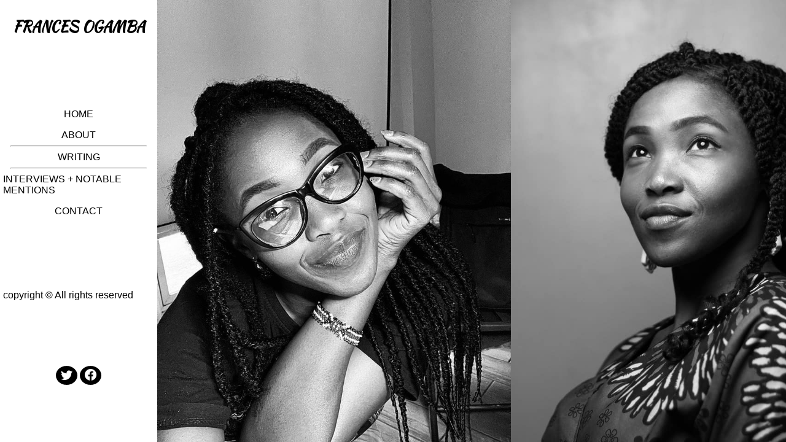

--- FILE ---
content_type: text/html
request_url: https://www.francesogamba.com/
body_size: 1117
content:
<!DOCTYPE html>
<html lang="en">
<head>
    <meta charset="UTF-8">
    <meta http-equiv="X-UA-Compatible" content="IE=edge">
    <meta name="viewport" content="width=device-width, initial-scale=1.0">

    <meta content='true' name='protect_images' />

    <meta name="image_protection_blurb" content="This photo is Copyright © 2021 francesogamba. All rights reserved.">
    <meta name="description" content="Frances Ogamba">
    <meta property="og:site_name" content="Frances Ogamba">
    <meta property="og:title" content="Frances Ogamba - Writer">
    <meta property="og:type" content="website">
    <meta property="og:url" content="https://www.francesogamba.com/writing.html">
    <meta name="twitter:card" content="summary_large_image">
    <meta name="twitter:title" content="Frances Ogamba - Writer">
  
  	<meta name="title" content="Frances Ogamba - Writer">
<meta name="description" content="Frances Ogamba is a Nigerian short story writer">
<meta name="keywords" content="Writer, Short story, Frances, Ogamba">
<meta name="robots" content="index, follow">
<meta http-equiv="Content-Type" content="text/html; charset=utf-8">
<meta name="language" content="English">

    <link rel="stylesheet" href="https://cdn.jsdelivr.net/npm/bootstrap-icons@1.10.3/font/bootstrap-icons.css">
    <link rel="stylesheet" href="styles.css">
    <link rel="preconnect" href="https://fonts.googleapis.com">
    <link rel="preconnect" href="https://fonts.gstatic.com" crossorigin><link href="https://fonts.googleapis.com/css2?family=Kaushan+Script&display=swap" rel="stylesheet">
    <title>Frances Ogamba - Writer</title>
</head>
<body>
    <div class="container">

        <div class="menu-icon">
            <i class="bi bi-list"></i>
        </div>

        <div class="leftside">
            <a href="index.html" class="logo">FRANCES OGAMBA</a>

            <div class="left-nav">
                
                <div class="main-left-menu">
                    <div class="nav-menu">
                        <a href="index.html" class="active">HOME</a>
                        <a href="about.html">ABOUT</a>
                        <hr class="rule">
                        <a href="writing.html">WRITING</a>
                        <hr class="rule">
                        <a href="interviews.html">INTERVIEWS + NOTABLE MENTIONS</a>
                        <a href="contact.html">CONTACT</a>
                    </div>
                    <p>copyright &copy; All rights reserved</p>
                    
        
                    <div class="socials">
                        <a href="https://twitter.com/francesogamba"><i class="bi bi-twitter"></i></a>
                        <a href="https://www.facebook.com/frances.kodilyjoe"><i class="bi bi-facebook"></i></a>
                        <!-- <a href="#"><i class="bi bi-instagram"></i></a>
                        <a href="#" class="share">Share</a> -->
                    </div>
                </div>
            </div>
        </div>


        <div class="right-box-index">
            <section class="homeDiv">
                <img src="images/francesmain.jpg" class="homeimg1" alt="">
                <img src="images/FrancesOgamba.jpg" class="homeimg2" alt="">
            </section>
            
        </div>
    </div>


    <script src="script.js"></script>
</body>
</html>

--- FILE ---
content_type: text/css
request_url: https://www.francesogamba.com/styles.css
body_size: 6044
content:
:root{

}

*{
    margin: 0;
    padding: 0;
    box-sizing: border-box;
    list-style: none;
    text-decoration: none;
    font-family: 'Segoe UI', Tahoma, Geneva, Verdana, sans-serif;
    color: black;
}

.container{
    height: 100vh;
    max-width: 100vw;
    display: flex;
    justify-content: space-between;
    /* position: relative; */
}
.leftside{
    width: 20%;
    height: 100%;
    align-items: center;
    display: flex;
    flex-direction: column;
    justify-content: space-between;
    position: fixed;
    left: 0;
    top: 0;
    z-index: 200;
}

.left-nav{
    width: 100%;
    height: 90%;
    display: flex;
    flex-direction: column;
    justify-content: space-around;
    align-items: center;
    padding: 0 2%;
}

.main-left-menu{
    height: 70%;
    display: flex;
    flex-direction: column;
    justify-content:space-between ;
}
.right-box{
    width: 80%;
    position: relative;

}
.right-box-index{
    width: 75%;
    /* background-color: grey; */
    position: relative;
}

.homeDiv{
    display: flex;
    width: 80%;
    height: 100%;
    overflow-y: hidden;
    background-color: grey;
    /* background-image: url("images/francesmain.jpg"); */
    background-size: cover;
    background-position: 10%;
    position: fixed;
    right: 0;
}

.homeimg1,
.homeimg2{
    height: 100%;
}

.nav-menu {
    display: flex;
    flex-direction: column;
    align-items: center;
    font-weight: 200;
}

.nav-menu a {
    margin: .5rem 0;
}

.logo{
    margin-top: 10%;
    font-size: 1.5rem;
    font-weight: 800;
    font-family: 'Kaushan Script', cursive;
}

.active{
    font-weight: 500;
}
.rule{
    height: 2px;
    width: 90%;
}

.vertical-rule{
    width: 3px;
    height: 70%;
    margin: auto;
    background-color: black;
}
.socials{
    text-align: center;
}

.socials i {
    font-size: 1.2rem;
    padding: 5px 8px;
    border-radius: 50%;
    background-color: black;
    color: white;
}

.share{
    background-color: black;
    color: white;
    padding: 5px 8px;
    border-radius: 10px;
}

.aboutDiv{
    padding:0 5%;
    line-height: 2rem;
    text-align: justify;
    display: flex;
    flex-direction: column;
    align-items: center;
    position: fixed;
    right: 0;
    width: 78%;
    overflow: auto;
    max-height: 80%;
    margin-top: 5%;
    border-left: 3px solid;
}

.about-frances{
    margin-bottom: 1.5rem;
}
.about-img-container{
    width: 80%;
}
.about-img{
    width: 100%;
    height: 100%;
    /* border-radius: 50%; */
    /* border: .25rem solid; */
}

#about {
    cursor: pointer;
}


.booksDiv{
    padding: 5%;
    display: flex;
    width: 80%;
    position: fixed;
    right: 0;
    border-left: 3px solid;
    max-height: 80%;
    overflow: auto;
    margin-top: 5%;
  	z-index: 3;
}
.books-container{
    width: 100%;
    z-index: 5;
}
.booksDiv a{
    text-decoration: underline;
    font-weight: bold;
    margin: 2%;
    cursor: pointer;
}

.booksDiv p {
    margin: 2% 0;
    font-size: .85rem;
}

.contactDiv{
    display: flex;
    flex-direction: column;
    align-items: center;
    justify-content: center;   
    height: 80%; 
    margin-top: 5%;
    position: fixed;
    right: 0;
    width: 80%;
    border-left: 3px solid;
}

.form-container{
    width: 60%;
}

.row{
    width: 100%;
    display: flex;
}
.col{
    width: 50%
}
form, form textarea, form input {
    width: 100%;
    padding: 10px;
}
button {
    margin-top: 1rem;
    padding: .5rem 1rem;
}

.contact-title{
    font-size: 1.5rem;
}

.icon-cont{
    position: relative;
    width: 100vw;
}
.menu-icon{
    font-size: 3rem;
    display: none;
    position: fixed;
    right: 2%;
    top: 0;
    cursor: pointer;
}



@media (max-width: 768px) {
    .logo{
        position: fixed;
        top: 1.2rem;
        left: 1rem;
        font-weight: bolder;
        font-size: larger;
        margin: 0;
        z-index: 3;
    }
    .menu-icon{
        display: block;
        z-index: 20;
    }
    
    .show-nav .main-left-menu{
        right: 0;
    } 

    .main-left-menu {
        padding-top: 30%;
        position: fixed;
        width:50%;
        height: 100vh;
        justify-content: space-around;
        background-color: rgb(40, 38, 38);
        top:0;
        right: -100%;
        z-index: 10;
        text-align: center;
        transition: all .5s ease-in;
    }
    .main-left-menu a,
    .main-left-menu p{
        color: white;
    }

    .about-img-container{
        width: 60%;
        margin-top: 10%;
    }

    /* .main-left-menu{
        display: none;        
    } */

    .right-box{
        width: 100%;
        /* margin: auto; */
        overflow: hidden;
        padding: 20px 0;
    }
    .vertical-rule{
        position: absolute;
        left: 5rem;
        top:0%;
        display: none;
    }

    .flower-cont,
    .flower-cont-about,
    .flower-cont-interviews{
        display: none;
    }

    .form-container{
        width: 90%;
    }

    .row{
        flex-direction: column;
    }
    .col{
        width: 100%;
    }

    .booksDiv,
    .aboutDiv{
        margin-top: 20%;
        flex-direction: column;
        max-height: 80%;
        overflow: auto;
        width: 100%;
    }
    .contactDiv{
        width: 100%;
    }

    .books-container{
        width: 100%;
        line-height: 1.2rem;
    }

    .books-container p{
        margin-top: 10px;
    }

    .right-box-index{
        width: 100%;
        overflow-y: hidden;
    }

    .about-frances{
        margin-bottom: 0;
    }

    .homeDiv{
        /* position: fixed;
        left: 0; */
        width: 100%;
    }

}









.flower-cont img{
    position: absolute;
    height: 100%;
    bottom: 25rem;
    right: 0;
    opacity: 80%;
}

.flower-cont-about img{
    position: absolute;
    height: 100%;
    bottom: 30rem;
    right: 0;
    opacity: 70%;
}

.flower-cont-interviews img{
    position: absolute;
    height: 100%;
    /* opacity: 0%; */
    bottom: 30rem;
    right: 0;

}
 
.flower-cont,
.flower-cont-about,
.flower-cont-interviews{
        position: relative;
        width: 100%;
        height: 100%;
        opacity: 20%;
    }

--- FILE ---
content_type: text/javascript
request_url: https://www.francesogamba.com/script.js
body_size: 627
content:
// const aboutBtn = document.getElementById("about");
// const aboutDiv = document.getElementsByClassName("aboutDiv");
// const homeDiv = document.getElementsByClassName("homeDiv");

// aboutBtn.onclick = function(){
//     if (aboutDiv.style.display !== "none")
//     {
//         aboutDiv.style.display = "none";
//     }
//     else{
//         aboutDiv.style.display = "block";
//         homeDiv.style.display = "none";
//     }
// }

const mobileMenu = document.querySelector('.menu-icon');
const indexnav = document.querySelector('.left-nav-index');
const restnav = document.querySelector('.left-nav');


mobileMenu.addEventListener('click', ()=>{
    restnav.classList.toggle('show-nav');
})
